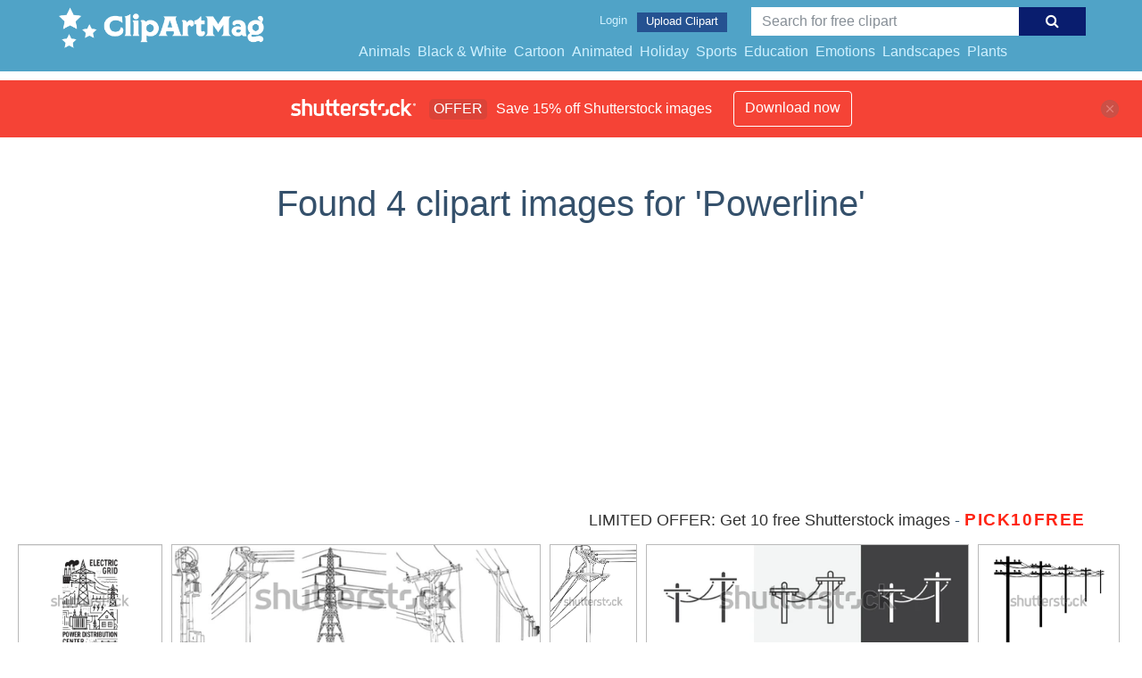

--- FILE ---
content_type: text/html; charset=UTF-8
request_url: https://clipartmag.com/shutterstockajax/Powerline/1/37
body_size: 3090
content:
		<div class='item' data-w='450' data-h='338'>
			<a href='https://shutterstock.7eer.net/c/1425983/560528/1305?u=https%3A%2F%2Fwww.shutterstock.com%2Fimage-photo%2Fmodern-electrical-power-distribution-grid-system-2693621351' target='_blank' rel='nofollow'>
				<img class="lazyload" src="https://clipartmag.com/assets/jQuery-flexImages-master/blank.gif" data-src='https://image.shutterstock.com/image-vector/modern-electrical-power-distribution-grid-450w-2693621351.jpg' alt='Modern Electrical Power Distribution Grid System and Smart Energy Flow Diagram' title='Modern Electrical Power Distribution Grid System and Smart Energy Flow Diagram'>
			</a>
		</div>
		<div class='item' data-w='450' data-h='131'>
			<a href='https://shutterstock.7eer.net/c/1425983/560528/1305?u=https%3A%2F%2Fwww.shutterstock.com%2Fimage-photo%2Fset-illustrations-electric-poles-wires-vector-2669254931' target='_blank' rel='nofollow'>
				<img class="lazyload" src="https://clipartmag.com/assets/jQuery-flexImages-master/blank.gif" data-src='https://image.shutterstock.com/image-vector/set-illustrations-electric-poles-wires-450w-2669254931.jpg' alt='Set illustrations of electric poles with wires. Vector illustration.' title='Set illustrations of electric poles with wires. Vector illustration.'>
			</a>
		</div>
		<div class='item' data-w='358' data-h='450'>
			<a href='https://shutterstock.7eer.net/c/1425983/560528/1305?u=https%3A%2F%2Fwww.shutterstock.com%2Fimage-photo%2Fblack-white-sketch-electric-pole-cables-2663657299' target='_blank' rel='nofollow'>
				<img class="lazyload" src="https://clipartmag.com/assets/jQuery-flexImages-master/blank.gif" data-src='https://image.shutterstock.com/image-vector/black-white-sketch-electric-pole-450w-2663657299.jpg' alt='Black and white sketch of an electric pole with cables. Vector illustration.' title='Black and white sketch of an electric pole with cables. Vector illustration.'>
			</a>
		</div>
		<div class='item' data-w='450' data-h='150'>
			<a href='https://shutterstock.7eer.net/c/1425983/560528/1305?u=https%3A%2F%2Fwww.shutterstock.com%2Fimage-photo%2Futility-pole-icons-thin-line-black-2598932029' target='_blank' rel='nofollow'>
				<img class="lazyload" src="https://clipartmag.com/assets/jQuery-flexImages-master/blank.gif" data-src='https://image.shutterstock.com/image-vector/utility-pole-icons-thin-line-450w-2598932029.jpg' alt='Utility pole icons in Thin line black color. flat simple vector symbols illustration.' title='Utility pole icons in Thin line black color. flat simple vector symbols illustration.'>
			</a>
		</div>
		<div class='item' data-w='450' data-h='338'>
			<a href='https://shutterstock.7eer.net/c/1425983/560528/1305?u=https%3A%2F%2Fwww.shutterstock.com%2Fimage-photo%2Felectric-pole-icon-perspective-isolated-on-2093635726' target='_blank' rel='nofollow'>
				<img class="lazyload" src="https://clipartmag.com/assets/jQuery-flexImages-master/blank.gif" data-src='https://image.shutterstock.com/image-vector/electric-pole-icon-perspective-isolated-450w-2093635726.jpg' alt='Electric pole icon perspective isolated on white background. Power lines silhouette, Electric power transmission. Utility pole Electricity concept. High voltage wires, Vector illustration' title='Electric pole icon perspective isolated on white background. Power lines silhouette, Electric power transmission. Utility pole Electricity concept. High voltage wires, Vector illustration'>
			</a>
		</div>
		<div class='item' data-w='450' data-h='450'>
			<a href='https://shutterstock.7eer.net/c/1425983/560528/1305?u=https%3A%2F%2Fwww.shutterstock.com%2Fimage-photo%2Fhigh-voltage-electric-line-pylon-icon-458612296' target='_blank' rel='nofollow'>
				<img class="lazyload" src="https://clipartmag.com/assets/jQuery-flexImages-master/blank.gif" data-src='https://image.shutterstock.com/image-vector/high-voltage-electric-line-pylon-450w-458612296.jpg' alt='High voltage electric line pylon. Icon set suitable for creating infographics. web site content etc. Vector illustration' title='High voltage electric line pylon. Icon set suitable for creating infographics. web site content etc. Vector illustration'>
			</a>
		</div>
		<div class='item' data-w='450' data-h='450'>
			<a href='https://shutterstock.7eer.net/c/1425983/560528/1305?u=https%3A%2F%2Fwww.shutterstock.com%2Fimage-photo%2Fpower-lines-icon-750181846' target='_blank' rel='nofollow'>
				<img class="lazyload" src="https://clipartmag.com/assets/jQuery-flexImages-master/blank.gif" data-src='https://image.shutterstock.com/image-vector/power-lines-icon-450w-750181846.jpg' alt='Power lines icon' title='Power lines icon'>
			</a>
		</div>
		<div class='item' data-w='450' data-h='120'>
			<a href='https://shutterstock.7eer.net/c/1425983/560528/1305?u=https%3A%2F%2Fwww.shutterstock.com%2Fimage-photo%2Fpower-line-poles-wires-supplying-energy-2431768321' target='_blank' rel='nofollow'>
				<img class="lazyload" src="https://clipartmag.com/assets/jQuery-flexImages-master/blank.gif" data-src='https://image.shutterstock.com/image-vector/power-line-poles-wires-supplying-450w-2431768321.jpg' alt='Power line. Poles and wires for supplying energy. Picture horizontally seamless. Object isolated on white background. Cartoon fun style Illustration vector' title='Power line. Poles and wires for supplying energy. Picture horizontally seamless. Object isolated on white background. Cartoon fun style Illustration vector'>
			</a>
		</div>
		<div class='item' data-w='450' data-h='131'>
			<a href='https://shutterstock.7eer.net/c/1425983/560528/1305?u=https%3A%2F%2Fwww.shutterstock.com%2Fimage-photo%2Fpower-line-poles-wires-supplying-energy-2493623743' target='_blank' rel='nofollow'>
				<img class="lazyload" src="https://clipartmag.com/assets/jQuery-flexImages-master/blank.gif" data-src='https://image.shutterstock.com/image-vector/power-line-poles-wires-supplying-450w-2493623743.jpg' alt='Power line. Poles and wires for supplying energy. Picture horizontally seamless. Object isolated on white background. Cartoon fun style Illustration vector' title='Power line. Poles and wires for supplying energy. Picture horizontally seamless. Object isolated on white background. Cartoon fun style Illustration vector'>
			</a>
		</div>
		<div class='item' data-w='450' data-h='290'>
			<a href='https://shutterstock.7eer.net/c/1425983/560528/1305?u=https%3A%2F%2Fwww.shutterstock.com%2Fimage-photo%2Felectric-poles-near-road-power-lines-2571497979' target='_blank' rel='nofollow'>
				<img class="lazyload" src="https://clipartmag.com/assets/jQuery-flexImages-master/blank.gif" data-src='https://image.shutterstock.com/image-vector/electric-poles-near-road-power-450w-2571497979.jpg' alt='Electric poles near the road. Power lines. High voltage cables, hanging wires, supports. Power transmission lines that deliver energy. Vector illustration' title='Electric poles near the road. Power lines. High voltage cables, hanging wires, supports. Power transmission lines that deliver energy. Vector illustration'>
			</a>
		</div>
		<div class='item' data-w='450' data-h='223'>
			<a href='https://shutterstock.7eer.net/c/1425983/560528/1305?u=https%3A%2F%2Fwww.shutterstock.com%2Fimage-photo%2Fenergy-distribution-towers-high-voltage-power-2302164651' target='_blank' rel='nofollow'>
				<img class="lazyload" src="https://clipartmag.com/assets/jQuery-flexImages-master/blank.gif" data-src='https://image.shutterstock.com/image-vector/energy-distribution-towers-high-voltage-450w-2302164651.jpg' alt='Energy distribution towers. High voltage power lines, utility pylons with electrical cable and powerline wires poles vector illustration set of industry distribution energy by tower' title='Energy distribution towers. High voltage power lines, utility pylons with electrical cable and powerline wires poles vector illustration set of industry distribution energy by tower'>
			</a>
		</div>
		<div class='item' data-w='450' data-h='113'>
			<a href='https://shutterstock.7eer.net/c/1425983/560528/1305?u=https%3A%2F%2Fwww.shutterstock.com%2Fimage-photo%2Futility-pole-liner-icon-vector-set-2481407845' target='_blank' rel='nofollow'>
				<img class="lazyload" src="https://clipartmag.com/assets/jQuery-flexImages-master/blank.gif" data-src='https://image.shutterstock.com/image-vector/utility-pole-liner-icon-vector-450w-2481407845.jpg' alt='Utility pole liner icon vector set.' title='Utility pole liner icon vector set.'>
			</a>
		</div>
		<div class='item' data-w='450' data-h='265'>
			<a href='https://shutterstock.7eer.net/c/1425983/560528/1305?u=https%3A%2F%2Fwww.shutterstock.com%2Fimage-photo%2Felectric-power-lines-transmitting-electricity-city-2161978373' target='_blank' rel='nofollow'>
				<img class="lazyload" src="https://clipartmag.com/assets/jQuery-flexImages-master/blank.gif" data-src='https://image.shutterstock.com/image-vector/electric-power-lines-transmitting-electricity-450w-2161978373.jpg' alt='Electric power lines transmitting electricity to city. High voltage transmission cables, suspended wires, towers. Powerlines delivering energy. Flat vector illustration isolated on white background' title='Electric power lines transmitting electricity to city. High voltage transmission cables, suspended wires, towers. Powerlines delivering energy. Flat vector illustration isolated on white background'>
			</a>
		</div>
		<div class='item' data-w='450' data-h='258'>
			<a href='https://shutterstock.7eer.net/c/1425983/560528/1305?u=https%3A%2F%2Fwww.shutterstock.com%2Fimage-photo%2Fbirds-stand-on-powerline-silhouette-2442107225' target='_blank' rel='nofollow'>
				<img class="lazyload" src="https://clipartmag.com/assets/jQuery-flexImages-master/blank.gif" data-src='https://image.shutterstock.com/image-vector/birds-stand-on-powerline-silhouette-450w-2442107225.jpg' alt='birds stand on powerline silhouette' title='birds stand on powerline silhouette'>
			</a>
		</div>
		<div class='item' data-w='450' data-h='450'>
			<a href='https://shutterstock.7eer.net/c/1425983/560528/1305?u=https%3A%2F%2Fwww.shutterstock.com%2Fimage-photo%2Flattice-tower-overhead-power-line-isolated-2126193371' target='_blank' rel='nofollow'>
				<img class="lazyload" src="https://clipartmag.com/assets/jQuery-flexImages-master/blank.gif" data-src='https://image.shutterstock.com/image-vector/lattice-tower-overhead-power-line-450w-2126193371.jpg' alt='Lattice tower and overhead power line isolated thin line icon. Vector two phase transmission towers power lines outline sign. Electricity pylon structure, steel lattice tower to support power line' title='Lattice tower and overhead power line isolated thin line icon. Vector two phase transmission towers power lines outline sign. Electricity pylon structure, steel lattice tower to support power line'>
			</a>
		</div>
		<div class='item' data-w='450' data-h='113'>
			<a href='https://shutterstock.7eer.net/c/1425983/560528/1305?u=https%3A%2F%2Fwww.shutterstock.com%2Fimage-photo%2Futility-pole-icon-mobile-concept-web-2689082985' target='_blank' rel='nofollow'>
				<img class="lazyload" src="https://clipartmag.com/assets/jQuery-flexImages-master/blank.gif" data-src='https://image.shutterstock.com/image-vector/utility-pole-icon-mobile-concept-450w-2689082985.jpg' alt='Utility pole icon for mobile concept and web design.' title='Utility pole icon for mobile concept and web design.'>
			</a>
		</div>
		<div class='item' data-w='450' data-h='450'>
			<a href='https://shutterstock.7eer.net/c/1425983/560528/1305?u=https%3A%2F%2Fwww.shutterstock.com%2Fimage-photo%2Futility-pole-insulators-power-lines-depicted-2666625625' target='_blank' rel='nofollow'>
				<img class="lazyload" src="https://clipartmag.com/assets/jQuery-flexImages-master/blank.gif" data-src='https://image.shutterstock.com/image-vector/utility-pole-insulators-power-lines-450w-2666625625.jpg' alt='A utility pole with insulators and power lines is depicted against a white background.' title='A utility pole with insulators and power lines is depicted against a white background.'>
			</a>
		</div>
		<div class='item' data-w='450' data-h='231'>
			<a href='https://shutterstock.7eer.net/c/1425983/560528/1305?u=https%3A%2F%2Fwww.shutterstock.com%2Fimage-photo%2Fsparrow-bullfinch-birds-flock-on-power-2692256903' target='_blank' rel='nofollow'>
				<img class="lazyload" src="https://clipartmag.com/assets/jQuery-flexImages-master/blank.gif" data-src='https://image.shutterstock.com/image-vector/sparrow-bullfinch-birds-flock-on-450w-2692256903.jpg' alt='Sparrow and bullfinch birds flock on power line wires, vector silhouette background. Black birds flying and sitting on electric cables of power line in group in row of sparrows and bullfinches' title='Sparrow and bullfinch birds flock on power line wires, vector silhouette background. Black birds flying and sitting on electric cables of power line in group in row of sparrows and bullfinches'>
			</a>
		</div>
		<div class='item' data-w='450' data-h='175'>
			<a href='https://shutterstock.7eer.net/c/1425983/560528/1305?u=https%3A%2F%2Fwww.shutterstock.com%2Fimage-photo%2Felectrical-pole-line-icon-set-energy-2593221591' target='_blank' rel='nofollow'>
				<img class="lazyload" src="https://clipartmag.com/assets/jQuery-flexImages-master/blank.gif" data-src='https://image.shutterstock.com/image-vector/electrical-pole-line-icon-set-450w-2593221591.jpg' alt='Electrical pole line Icon Set. Energy, transmission, wire, street, powerline, structure, communication, equipment . Vector Illustration' title='Electrical pole line Icon Set. Energy, transmission, wire, street, powerline, structure, communication, equipment . Vector Illustration'>
			</a>
		</div>
		<div class='item' data-w='450' data-h='300'>
			<a href='https://shutterstock.7eer.net/c/1425983/560528/1305?u=https%3A%2F%2Fwww.shutterstock.com%2Fimage-photo%2Fhigh-voltage-power-lines-connected-wires-1974805346' target='_blank' rel='nofollow'>
				<img class="lazyload" src="https://clipartmag.com/assets/jQuery-flexImages-master/blank.gif" data-src='https://image.shutterstock.com/image-vector/high-voltage-power-lines-connected-450w-1974805346.jpg' alt='High voltage power lines connected with wires. Silhouettes of birds. White background.' title='High voltage power lines connected with wires. Silhouettes of birds. White background.'>
			</a>
		</div>
		<div class='item' data-w='450' data-h='113'>
			<a href='https://shutterstock.7eer.net/c/1425983/560528/1305?u=https%3A%2F%2Fwww.shutterstock.com%2Fimage-photo%2Futility-pole-icon-graphic-set-trendy-2644382111' target='_blank' rel='nofollow'>
				<img class="lazyload" src="https://clipartmag.com/assets/jQuery-flexImages-master/blank.gif" data-src='https://image.shutterstock.com/image-vector/utility-pole-icon-graphic-set-450w-2644382111.jpg' alt='Utility pole icon graphic set. trendy stroke line style' title='Utility pole icon graphic set. trendy stroke line style'>
			</a>
		</div>
		<div class='item' data-w='450' data-h='113'>
			<a href='https://shutterstock.7eer.net/c/1425983/560528/1305?u=https%3A%2F%2Fwww.shutterstock.com%2Fimage-photo%2Futility-pole-icon-logo-graphic-designs-2652953719' target='_blank' rel='nofollow'>
				<img class="lazyload" src="https://clipartmag.com/assets/jQuery-flexImages-master/blank.gif" data-src='https://image.shutterstock.com/image-vector/utility-pole-icon-logo-graphic-450w-2652953719.jpg' alt='Utility pole icon logo graphic designs' title='Utility pole icon logo graphic designs'>
			</a>
		</div>
		<div class='item' data-w='450' data-h='240'>
			<a href='https://shutterstock.7eer.net/c/1425983/560528/1305?u=https%3A%2F%2Fwww.shutterstock.com%2Fimage-photo%2Fvector-landscape-high-voltage-transmission-line-1739969588' target='_blank' rel='nofollow'>
				<img class="lazyload" src="https://clipartmag.com/assets/jQuery-flexImages-master/blank.gif" data-src='https://image.shutterstock.com/image-vector/vector-landscape-high-voltage-transmission-450w-1739969588.jpg' alt='Vector landscape high voltage transmission line with pylons' title='Vector landscape high voltage transmission line with pylons'>
			</a>
		</div>
		<div class='item' data-w='450' data-h='300'>
			<a href='https://shutterstock.7eer.net/c/1425983/560528/1305?u=https%3A%2F%2Fwww.shutterstock.com%2Fimage-photo%2Fsilhouette-high-voltage-power-lines-on-365301638' target='_blank' rel='nofollow'>
				<img class="lazyload" src="https://clipartmag.com/assets/jQuery-flexImages-master/blank.gif" data-src='https://image.shutterstock.com/image-vector/silhouette-high-voltage-power-lines-450w-365301638.jpg' alt='Silhouette of high voltage power lines on blue background. Vector illustration.' title='Silhouette of high voltage power lines on blue background. Vector illustration.'>
			</a>
		</div>
		<div class='item' data-w='450' data-h='254'>
			<a href='https://shutterstock.7eer.net/c/1425983/560528/1305?u=https%3A%2F%2Fwww.shutterstock.com%2Fimage-photo%2Fthis-illustration-bakersfield-california-features-breathtaking-2572571595' target='_blank' rel='nofollow'>
				<img class="lazyload" src="https://clipartmag.com/assets/jQuery-flexImages-master/blank.gif" data-src='https://image.shutterstock.com/image-vector/this-illustration-bakersfield-california-features-450w-2572571595.jpg' alt='This illustration of Bakersfield, California, features a breathtaking sunset with a large, glowing sun casting an orange and yellow hue across the sky.' title='This illustration of Bakersfield, California, features a breathtaking sunset with a large, glowing sun casting an orange and yellow hue across the sky.'>
			</a>
		</div>
		<div class='item' data-w='450' data-h='450'>
			<a href='https://shutterstock.7eer.net/c/1425983/560528/1305?u=https%3A%2F%2Fwww.shutterstock.com%2Fimage-photo%2Felectric-poles-wires-power-lines-2608742871' target='_blank' rel='nofollow'>
				<img class="lazyload" src="https://clipartmag.com/assets/jQuery-flexImages-master/blank.gif" data-src='https://image.shutterstock.com/image-vector/electric-poles-wires-power-lines-450w-2608742871.jpg' alt='electric poles wires and power lines' title='electric poles wires and power lines'>
			</a>
		</div>
		<div class='item' data-w='414' data-h='450'>
			<a href='https://shutterstock.7eer.net/c/1425983/560528/1305?u=https%3A%2F%2Fwww.shutterstock.com%2Fimage-photo%2Frenewable-energy-sources-innovations-icon-logo-2343257465' target='_blank' rel='nofollow'>
				<img class="lazyload" src="https://clipartmag.com/assets/jQuery-flexImages-master/blank.gif" data-src='https://image.shutterstock.com/image-vector/renewable-energy-sources-innovations-icon-450w-2343257465.jpg' alt='Renewable energy sources innovations icon or logo - Sustainable development. Lightning, wind turbines and powerline inside the idea lamp' title='Renewable energy sources innovations icon or logo - Sustainable development. Lightning, wind turbines and powerline inside the idea lamp'>
			</a>
		</div>
		<div class='item' data-w='450' data-h='450'>
			<a href='https://shutterstock.7eer.net/c/1425983/560528/1305?u=https%3A%2F%2Fwww.shutterstock.com%2Fimage-photo%2Ftransmission-tower-icon-linear-symbol-design-1233047500' target='_blank' rel='nofollow'>
				<img class="lazyload" src="https://clipartmag.com/assets/jQuery-flexImages-master/blank.gif" data-src='https://image.shutterstock.com/image-vector/transmission-tower-icon-linear-symbol-450w-1233047500.jpg' alt='Transmission tower icon. Transmission tower linear symbol design from Industry collection. Simple outline element vector illustration on white background' title='Transmission tower icon. Transmission tower linear symbol design from Industry collection. Simple outline element vector illustration on white background'>
			</a>
		</div>
		<div class='item' data-w='405' data-h='450'>
			<a href='https://shutterstock.7eer.net/c/1425983/560528/1305?u=https%3A%2F%2Fwww.shutterstock.com%2Fimage-photo%2Ffemale-electrician-repairing-utility-pole-linear-2584188935' target='_blank' rel='nofollow'>
				<img class="lazyload" src="https://clipartmag.com/assets/jQuery-flexImages-master/blank.gif" data-src='https://image.shutterstock.com/image-vector/female-electrician-repairing-utility-pole-450w-2584188935.jpg' alt='Female electrician repairing utility pole linear illustration. Electricity maintenance. Power line worker middle eastern woman 2D line character isolated on white. Monochrome vector outline image' title='Female electrician repairing utility pole linear illustration. Electricity maintenance. Power line worker middle eastern woman 2D line character isolated on white. Monochrome vector outline image'>
			</a>
		</div>
		<div class='item' data-w='450' data-h='240'>
			<a href='https://shutterstock.7eer.net/c/1425983/560528/1305?u=https%3A%2F%2Fwww.shutterstock.com%2Fimage-photo%2Felectric-towers-city-skyline-high-voltage-2261924417' target='_blank' rel='nofollow'>
				<img class="lazyload" src="https://clipartmag.com/assets/jQuery-flexImages-master/blank.gif" data-src='https://image.shutterstock.com/image-vector/electric-towers-city-skyline-high-450w-2261924417.jpg' alt='Electric towers and city skyline, high voltage power line pylons, town power supply, vector' title='Electric towers and city skyline, high voltage power line pylons, town power supply, vector'>
			</a>
		</div>
		<div class='item' data-w='450' data-h='124'>
			<a href='https://shutterstock.7eer.net/c/1425983/560528/1305?u=https%3A%2F%2Fwww.shutterstock.com%2Fimage-photo%2Fpower-line-poles-wires-supplying-energy-2550931041' target='_blank' rel='nofollow'>
				<img class="lazyload" src="https://clipartmag.com/assets/jQuery-flexImages-master/blank.gif" data-src='https://image.shutterstock.com/image-vector/power-line-poles-wires-supplying-450w-2550931041.jpg' alt='Power line. Poles and wires for supplying energy. Picture horizontally seamless. Object isolated on white background. Cartoon fun style Illustration vector' title='Power line. Poles and wires for supplying energy. Picture horizontally seamless. Object isolated on white background. Cartoon fun style Illustration vector'>
			</a>
		</div>
		<div class='item' data-w='450' data-h='450'>
			<a href='https://shutterstock.7eer.net/c/1425983/560528/1305?u=https%3A%2F%2Fwww.shutterstock.com%2Fimage-photo%2Fpower-line-logo-design-concept-electricity-2566270653' target='_blank' rel='nofollow'>
				<img class="lazyload" src="https://clipartmag.com/assets/jQuery-flexImages-master/blank.gif" data-src='https://image.shutterstock.com/image-vector/power-line-logo-design-concept-450w-2566270653.jpg' alt='Power line logo design concept. Electricity logo design concept. Vector illustration.' title='Power line logo design concept. Electricity logo design concept. Vector illustration.'>
			</a>
		</div>
		<div class='item' data-w='450' data-h='450'>
			<a href='https://shutterstock.7eer.net/c/1425983/560528/1305?u=https%3A%2F%2Fwww.shutterstock.com%2Fimage-photo%2Felectric-tower-vector-power-transmission-infrastructure-2623177465' target='_blank' rel='nofollow'>
				<img class="lazyload" src="https://clipartmag.com/assets/jQuery-flexImages-master/blank.gif" data-src='https://image.shutterstock.com/image-vector/electric-tower-vector-power-transmission-450w-2623177465.jpg' alt='Electric Tower Vector for Power Transmission and Infrastructure. High voltage tower illustration. Electricity grid concept for urban planning. Glyph Icon' title='Electric Tower Vector for Power Transmission and Infrastructure. High voltage tower illustration. Electricity grid concept for urban planning. Glyph Icon'>
			</a>
		</div>
		<div class='item' data-w='450' data-h='161'>
			<a href='https://shutterstock.7eer.net/c/1425983/560528/1305?u=https%3A%2F%2Fwww.shutterstock.com%2Fimage-photo%2Fpower-energy-flat-design-icon-set-2377540707' target='_blank' rel='nofollow'>
				<img class="lazyload" src="https://clipartmag.com/assets/jQuery-flexImages-master/blank.gif" data-src='https://image.shutterstock.com/image-vector/power-energy-flat-design-icon-450w-2377540707.jpg' alt='Power and energy flat design icon set, miscellaneous icons such as power plant, warehouse, powerline, service and antenna, vector infographic template, web buttons collection' title='Power and energy flat design icon set, miscellaneous icons such as power plant, warehouse, powerline, service and antenna, vector infographic template, web buttons collection'>
			</a>
		</div>
		<div class='item' data-w='450' data-h='450'>
			<a href='https://shutterstock.7eer.net/c/1425983/560528/1305?u=https%3A%2F%2Fwww.shutterstock.com%2Fimage-photo%2Fsilhouettes-high-voltage-electric-post-icon-539569615' target='_blank' rel='nofollow'>
				<img class="lazyload" src="https://clipartmag.com/assets/jQuery-flexImages-master/blank.gif" data-src='https://image.shutterstock.com/image-vector/silhouettes-high-voltage-electric-post-450w-539569615.jpg' alt='Silhouettes of High Voltage Electric Post icon Set Thin Line Pixel Perfect Art. Material Design. Vector illustration' title='Silhouettes of High Voltage Electric Post icon Set Thin Line Pixel Perfect Art. Material Design. Vector illustration'>
			</a>
		</div>
		<div class='item' data-w='450' data-h='450'>
			<a href='https://shutterstock.7eer.net/c/1425983/560528/1305?u=https%3A%2F%2Fwww.shutterstock.com%2Fimage-photo%2Fpower-line-icon-trendy-linear-logo-1254070744' target='_blank' rel='nofollow'>
				<img class="lazyload" src="https://clipartmag.com/assets/jQuery-flexImages-master/blank.gif" data-src='https://image.shutterstock.com/image-vector/power-line-icon-trendy-linear-450w-1254070744.jpg' alt='Power line icon. Trendy linear Power line logo concept on transparent background from Industry collection' title='Power line icon. Trendy linear Power line logo concept on transparent background from Industry collection'>
			</a>
		</div>
		<div class='item' data-w='450' data-h='329'>
			<a href='https://shutterstock.7eer.net/c/1425983/560528/1305?u=https%3A%2F%2Fwww.shutterstock.com%2Fimage-photo%2Fhigh-voltage-power-lines-birds-on-173236667' target='_blank' rel='nofollow'>
				<img class="lazyload" src="https://clipartmag.com/assets/jQuery-flexImages-master/blank.gif" data-src='https://image.shutterstock.com/image-vector/high-voltage-power-lines-birds-450w-173236667.jpg' alt='high voltage power lines and birds on white background' title='high voltage power lines and birds on white background'>
			</a>
		</div>

<script>
$(document).ready(function(){
	//lazyload();
	let images = document.querySelectorAll(".lazyload");
		new LazyLoad(images, {
			root: null,
			rootMargin: "300px",
			threshold: 0
		});
	});
</script>

--- FILE ---
content_type: text/html; charset=UTF-8
request_url: https://clipartmag.com/shutterstockajax/Powerline/3/15
body_size: 1183
content:
		<div class='item' data-w='450' data-h='124'>
			<a href='https://shutterstock.7eer.net/c/1425983/560528/1305?u=https%3A%2F%2Fwww.shutterstock.com%2Fimage-photo%2Fpower-line-poles-wires-supplying-energy-2550931041' target='_blank' rel='nofollow'>
				<img class="lazyload" src="https://clipartmag.com/assets/jQuery-flexImages-master/blank.gif" data-src='https://image.shutterstock.com/image-vector/power-line-poles-wires-supplying-450w-2550931041.jpg' alt='Power line. Poles and wires for supplying energy. Picture horizontally seamless. Object isolated on white background. Cartoon fun style Illustration vector' title='Power line. Poles and wires for supplying energy. Picture horizontally seamless. Object isolated on white background. Cartoon fun style Illustration vector'>
			</a>
		</div>
		<div class='item' data-w='450' data-h='450'>
			<a href='https://shutterstock.7eer.net/c/1425983/560528/1305?u=https%3A%2F%2Fwww.shutterstock.com%2Fimage-photo%2Fpower-line-logo-design-concept-electricity-2566270653' target='_blank' rel='nofollow'>
				<img class="lazyload" src="https://clipartmag.com/assets/jQuery-flexImages-master/blank.gif" data-src='https://image.shutterstock.com/image-vector/power-line-logo-design-concept-450w-2566270653.jpg' alt='Power line logo design concept. Electricity logo design concept. Vector illustration.' title='Power line logo design concept. Electricity logo design concept. Vector illustration.'>
			</a>
		</div>
		<div class='item' data-w='450' data-h='450'>
			<a href='https://shutterstock.7eer.net/c/1425983/560528/1305?u=https%3A%2F%2Fwww.shutterstock.com%2Fimage-photo%2Felectric-tower-vector-power-transmission-infrastructure-2623177465' target='_blank' rel='nofollow'>
				<img class="lazyload" src="https://clipartmag.com/assets/jQuery-flexImages-master/blank.gif" data-src='https://image.shutterstock.com/image-vector/electric-tower-vector-power-transmission-450w-2623177465.jpg' alt='Electric Tower Vector for Power Transmission and Infrastructure. High voltage tower illustration. Electricity grid concept for urban planning. Glyph Icon' title='Electric Tower Vector for Power Transmission and Infrastructure. High voltage tower illustration. Electricity grid concept for urban planning. Glyph Icon'>
			</a>
		</div>
		<div class='item' data-w='450' data-h='161'>
			<a href='https://shutterstock.7eer.net/c/1425983/560528/1305?u=https%3A%2F%2Fwww.shutterstock.com%2Fimage-photo%2Fpower-energy-flat-design-icon-set-2377540707' target='_blank' rel='nofollow'>
				<img class="lazyload" src="https://clipartmag.com/assets/jQuery-flexImages-master/blank.gif" data-src='https://image.shutterstock.com/image-vector/power-energy-flat-design-icon-450w-2377540707.jpg' alt='Power and energy flat design icon set, miscellaneous icons such as power plant, warehouse, powerline, service and antenna, vector infographic template, web buttons collection' title='Power and energy flat design icon set, miscellaneous icons such as power plant, warehouse, powerline, service and antenna, vector infographic template, web buttons collection'>
			</a>
		</div>
		<div class='item' data-w='450' data-h='450'>
			<a href='https://shutterstock.7eer.net/c/1425983/560528/1305?u=https%3A%2F%2Fwww.shutterstock.com%2Fimage-photo%2Fsilhouettes-high-voltage-electric-post-icon-539569615' target='_blank' rel='nofollow'>
				<img class="lazyload" src="https://clipartmag.com/assets/jQuery-flexImages-master/blank.gif" data-src='https://image.shutterstock.com/image-vector/silhouettes-high-voltage-electric-post-450w-539569615.jpg' alt='Silhouettes of High Voltage Electric Post icon Set Thin Line Pixel Perfect Art. Material Design. Vector illustration' title='Silhouettes of High Voltage Electric Post icon Set Thin Line Pixel Perfect Art. Material Design. Vector illustration'>
			</a>
		</div>
		<div class='item' data-w='450' data-h='450'>
			<a href='https://shutterstock.7eer.net/c/1425983/560528/1305?u=https%3A%2F%2Fwww.shutterstock.com%2Fimage-photo%2Fpower-line-icon-trendy-linear-logo-1254070744' target='_blank' rel='nofollow'>
				<img class="lazyload" src="https://clipartmag.com/assets/jQuery-flexImages-master/blank.gif" data-src='https://image.shutterstock.com/image-vector/power-line-icon-trendy-linear-450w-1254070744.jpg' alt='Power line icon. Trendy linear Power line logo concept on transparent background from Industry collection' title='Power line icon. Trendy linear Power line logo concept on transparent background from Industry collection'>
			</a>
		</div>
		<div class='item' data-w='450' data-h='329'>
			<a href='https://shutterstock.7eer.net/c/1425983/560528/1305?u=https%3A%2F%2Fwww.shutterstock.com%2Fimage-photo%2Fhigh-voltage-power-lines-birds-on-173236667' target='_blank' rel='nofollow'>
				<img class="lazyload" src="https://clipartmag.com/assets/jQuery-flexImages-master/blank.gif" data-src='https://image.shutterstock.com/image-vector/high-voltage-power-lines-birds-450w-173236667.jpg' alt='high voltage power lines and birds on white background' title='high voltage power lines and birds on white background'>
			</a>
		</div>
		<div class='item' data-w='450' data-h='300'>
			<a href='https://shutterstock.7eer.net/c/1425983/560528/1305?u=https%3A%2F%2Fwww.shutterstock.com%2Fimage-photo%2Fsilhouette-high-voltage-power-lines-on-365301653' target='_blank' rel='nofollow'>
				<img class="lazyload" src="https://clipartmag.com/assets/jQuery-flexImages-master/blank.gif" data-src='https://image.shutterstock.com/image-vector/silhouette-high-voltage-power-lines-450w-365301653.jpg' alt='Silhouette of high voltage power lines on blue background. Vector illustration.' title='Silhouette of high voltage power lines on blue background. Vector illustration.'>
			</a>
		</div>
		<div class='item' data-w='450' data-h='450'>
			<a href='https://shutterstock.7eer.net/c/1425983/560528/1305?u=https%3A%2F%2Fwww.shutterstock.com%2Fimage-photo%2Fpower-line-art-high-voltage-poles-2193942963' target='_blank' rel='nofollow'>
				<img class="lazyload" src="https://clipartmag.com/assets/jQuery-flexImages-master/blank.gif" data-src='https://image.shutterstock.com/image-vector/power-line-art-high-voltage-450w-2193942963.jpg' alt='Power line art. High voltage poles.' title='Power line art. High voltage poles.'>
			</a>
		</div>
		<div class='item' data-w='450' data-h='84'>
			<a href='https://shutterstock.7eer.net/c/1425983/560528/1305?u=https%3A%2F%2Fwww.shutterstock.com%2Fimage-photo%2Fset-city-nature-landscapes-high-voltage-electric-1975993496' target='_blank' rel='nofollow'>
				<img class="lazyload" src="https://clipartmag.com/assets/jQuery-flexImages-master/blank.gif" data-src='https://image.shutterstock.com/image-vector/set-city-nature-landscapes-highvoltage-450w-1975993496.jpg' alt='Set of city and nature landscapes with high-voltage electric power towers for energy transmission and distribution. Colored flat vector illustration of powerline network isolated on white background' title='Set of city and nature landscapes with high-voltage electric power towers for energy transmission and distribution. Colored flat vector illustration of powerline network isolated on white background'>
			</a>
		</div>
		<div class='item' data-w='450' data-h='450'>
			<a href='https://shutterstock.7eer.net/c/1425983/560528/1305?u=https%3A%2F%2Fwww.shutterstock.com%2Fimage-photo%2Felectric-power-line-tower-icon-on-2542965805' target='_blank' rel='nofollow'>
				<img class="lazyload" src="https://clipartmag.com/assets/jQuery-flexImages-master/blank.gif" data-src='https://image.shutterstock.com/image-vector/electric-power-line-tower-icon-450w-2542965805.jpg' alt='Electric Power line Tower Icon on white background' title='Electric Power line Tower Icon on white background'>
			</a>
		</div>
		<div class='item' data-w='450' data-h='450'>
			<a href='https://shutterstock.7eer.net/c/1425983/560528/1305?u=https%3A%2F%2Fwww.shutterstock.com%2Fimage-photo%2Fvector-silhouette-power-lines-electric-pylons-197935367' target='_blank' rel='nofollow'>
				<img class="lazyload" src="https://clipartmag.com/assets/jQuery-flexImages-master/blank.gif" data-src='https://image.shutterstock.com/image-vector/vector-silhouette-power-lines-electric-450w-197935367.jpg' alt='Vector silhouette of Power lines and electric pylons' title='Vector silhouette of Power lines and electric pylons'>
			</a>
		</div>
		<div class='item' data-w='450' data-h='319'>
			<a href='https://shutterstock.7eer.net/c/1425983/560528/1305?u=https%3A%2F%2Fwww.shutterstock.com%2Fimage-photo%2Felectric-pole-654383020' target='_blank' rel='nofollow'>
				<img class="lazyload" src="https://clipartmag.com/assets/jQuery-flexImages-master/blank.gif" data-src='https://image.shutterstock.com/image-vector/electric-pole-450w-654383020.jpg' alt='electric pole' title='electric pole'>
			</a>
		</div>
		<div class='item' data-w='450' data-h='353'>
			<a href='https://shutterstock.7eer.net/c/1425983/560528/1305?u=https%3A%2F%2Fwww.shutterstock.com%2Fimage-photo%2Fsilhouette-high-voltage-power-lines-on-2283213061' target='_blank' rel='nofollow'>
				<img class="lazyload" src="https://clipartmag.com/assets/jQuery-flexImages-master/blank.gif" data-src='https://image.shutterstock.com/image-vector/silhouette-high-voltage-power-lines-450w-2283213061.jpg' alt='Silhouette of high voltage power lines on a white background.' title='Silhouette of high voltage power lines on a white background.'>
			</a>
		</div>
		<div class='item' data-w='450' data-h='450'>
			<a href='https://shutterstock.7eer.net/c/1425983/560528/1305?u=https%3A%2F%2Fwww.shutterstock.com%2Fimage-photo%2Fabstract-flat-design-concept-powerline-illustration-446821705' target='_blank' rel='nofollow'>
				<img class="lazyload" src="https://clipartmag.com/assets/jQuery-flexImages-master/blank.gif" data-src='https://image.shutterstock.com/image-vector/abstract-flat-design-concept-powerline-450w-446821705.jpg' alt='Abstract flat design concept with powerline illustration on yellow background. Vector collection' title='Abstract flat design concept with powerline illustration on yellow background. Vector collection'>
			</a>
		</div>

<script>
$(document).ready(function(){
	//lazyload();
	let images = document.querySelectorAll(".lazyload");
		new LazyLoad(images, {
			root: null,
			rootMargin: "300px",
			threshold: 0
		});
	});
</script>

--- FILE ---
content_type: text/html; charset=utf-8
request_url: https://www.google.com/recaptcha/api2/aframe
body_size: 268
content:
<!DOCTYPE HTML><html><head><meta http-equiv="content-type" content="text/html; charset=UTF-8"></head><body><script nonce="YHzx1hDORIdke2TPYxRrYA">/** Anti-fraud and anti-abuse applications only. See google.com/recaptcha */ try{var clients={'sodar':'https://pagead2.googlesyndication.com/pagead/sodar?'};window.addEventListener("message",function(a){try{if(a.source===window.parent){var b=JSON.parse(a.data);var c=clients[b['id']];if(c){var d=document.createElement('img');d.src=c+b['params']+'&rc='+(localStorage.getItem("rc::a")?sessionStorage.getItem("rc::b"):"");window.document.body.appendChild(d);sessionStorage.setItem("rc::e",parseInt(sessionStorage.getItem("rc::e")||0)+1);localStorage.setItem("rc::h",'1769266172531');}}}catch(b){}});window.parent.postMessage("_grecaptcha_ready", "*");}catch(b){}</script></body></html>